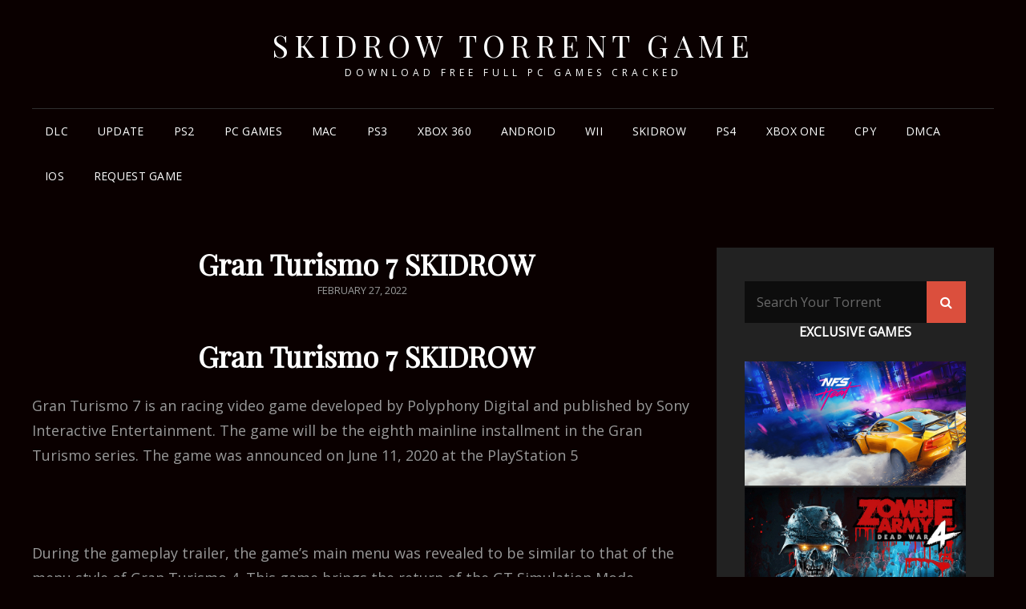

--- FILE ---
content_type: text/html; charset=UTF-8
request_url: https://skidrowtorrentgame.com/gran-turismo-7-skidrow-1/
body_size: 17019
content:
<!doctype html>
<html lang="en-US">
<head>
	<meta charset="UTF-8">
	<meta name="viewport" content="width=device-width, initial-scale=1">
	<link rel="profile" href="https://gmpg.org/xfn/11">
	<script>(function(html){html.className = html.className.replace(/\bno-js\b/,'js')})(document.documentElement);</script>
<meta name='robots' content='index, follow, max-image-preview:large, max-snippet:-1, max-video-preview:-1' />

	<!-- This site is optimized with the Yoast SEO Premium plugin v21.1 (Yoast SEO v21.2) - https://yoast.com/wordpress/plugins/seo/ -->
	<title>Gran Turismo 7 SKIDROW - SKIDROW TORRENT GAME</title>
	<meta name="description" content="Torrent Download Free PC Game Cracked - SKIDROW - CODEX - FitGirl Repack - Hoodlum - CPY - Epic - Steam - Origin" />
	<link rel="canonical" href="https://skidrowtorrentgame.com/gran-turismo-7-skidrow-1/" />
	<meta property="og:locale" content="en_US" />
	<meta property="og:type" content="article" />
	<meta property="og:title" content="Gran Turismo 7 SKIDROW" />
	<meta property="og:description" content="Torrent Download Free PC Game Cracked - SKIDROW - CODEX - FitGirl Repack - Hoodlum - CPY - Epic - Steam - Origin" />
	<meta property="og:url" content="https://skidrowtorrentgame.com/gran-turismo-7-skidrow-1/" />
	<meta property="og:site_name" content="SKIDROW TORRENT GAME" />
	<meta property="article:publisher" content="https://www.facebook.com/Skidrowtorrentgamecom-108235968484440" />
	<meta property="article:published_time" content="2022-02-27T11:02:51+00:00" />
	<meta name="author" content="Skidrow" />
	<meta name="twitter:card" content="summary_large_image" />
	<meta name="twitter:label1" content="Written by" />
	<meta name="twitter:data1" content="Skidrow" />
	<meta name="twitter:label2" content="Est. reading time" />
	<meta name="twitter:data2" content="1 minute" />
	<script type="application/ld+json" class="yoast-schema-graph">{"@context":"https://schema.org","@graph":[{"@type":"WebPage","@id":"https://skidrowtorrentgame.com/gran-turismo-7-skidrow-1/","url":"https://skidrowtorrentgame.com/gran-turismo-7-skidrow-1/","name":"Gran Turismo 7 SKIDROW - SKIDROW TORRENT GAME","isPartOf":{"@id":"https://skidrowtorrentgame.com/#website"},"primaryImageOfPage":{"@id":"https://skidrowtorrentgame.com/gran-turismo-7-skidrow-1/#primaryimage"},"image":{"@id":"https://skidrowtorrentgame.com/gran-turismo-7-skidrow-1/#primaryimage"},"thumbnailUrl":"","datePublished":"2022-02-27T11:02:51+00:00","dateModified":"2022-02-27T11:02:51+00:00","author":{"@id":"https://skidrowtorrentgame.com/#/schema/person/fcbb80d52afbc821ccad3d46e7d141ef"},"description":"Torrent Download Free PC Game Cracked - SKIDROW - CODEX - FitGirl Repack - Hoodlum - CPY - Epic - Steam - Origin","breadcrumb":{"@id":"https://skidrowtorrentgame.com/gran-turismo-7-skidrow-1/#breadcrumb"},"inLanguage":"en-US","potentialAction":[{"@type":"ReadAction","target":["https://skidrowtorrentgame.com/gran-turismo-7-skidrow-1/"]}]},{"@type":"ImageObject","inLanguage":"en-US","@id":"https://skidrowtorrentgame.com/gran-turismo-7-skidrow-1/#primaryimage","url":"","contentUrl":""},{"@type":"BreadcrumbList","@id":"https://skidrowtorrentgame.com/gran-turismo-7-skidrow-1/#breadcrumb","itemListElement":[{"@type":"ListItem","position":1,"name":"Home","item":"https://skidrowtorrentgame.com/"},{"@type":"ListItem","position":2,"name":"Gran Turismo 7 SKIDROW"}]},{"@type":"WebSite","@id":"https://skidrowtorrentgame.com/#website","url":"https://skidrowtorrentgame.com/","name":"SKIDROW TORRENT GAME","description":"Download Free Full PC Games Cracked","potentialAction":[{"@type":"SearchAction","target":{"@type":"EntryPoint","urlTemplate":"https://skidrowtorrentgame.com/?s={search_term_string}"},"query-input":"required name=search_term_string"}],"inLanguage":"en-US"},{"@type":"Person","@id":"https://skidrowtorrentgame.com/#/schema/person/fcbb80d52afbc821ccad3d46e7d141ef","name":"Skidrow","image":{"@type":"ImageObject","inLanguage":"en-US","@id":"https://skidrowtorrentgame.com/#/schema/person/image/","url":"https://secure.gravatar.com/avatar/2a810ea97bcb5e2722ebb98e230b13348ca0adedbf2d76581923c9ff0af26276?s=96&d=mm&r=g","contentUrl":"https://secure.gravatar.com/avatar/2a810ea97bcb5e2722ebb98e230b13348ca0adedbf2d76581923c9ff0af26276?s=96&d=mm&r=g","caption":"Skidrow"},"sameAs":["https://skidrowtorrentgame.com"],"url":"https://skidrowtorrentgame.com/author/deaff/"}]}</script>
	<!-- / Yoast SEO Premium plugin. -->


<link rel='dns-prefetch' href='//fonts.googleapis.com' />
<link rel="alternate" type="application/rss+xml" title="SKIDROW TORRENT GAME &raquo; Feed" href="https://skidrowtorrentgame.com/feed/" />
<link rel="alternate" type="application/rss+xml" title="SKIDROW TORRENT GAME &raquo; Comments Feed" href="https://skidrowtorrentgame.com/comments/feed/" />
<link rel="alternate" type="application/rss+xml" title="SKIDROW TORRENT GAME &raquo; Gran Turismo 7 SKIDROW Comments Feed" href="https://skidrowtorrentgame.com/gran-turismo-7-skidrow-1/feed/" />
<link rel="alternate" title="oEmbed (JSON)" type="application/json+oembed" href="https://skidrowtorrentgame.com/wp-json/oembed/1.0/embed?url=https%3A%2F%2Fskidrowtorrentgame.com%2Fgran-turismo-7-skidrow-1%2F" />
<link rel="alternate" title="oEmbed (XML)" type="text/xml+oembed" href="https://skidrowtorrentgame.com/wp-json/oembed/1.0/embed?url=https%3A%2F%2Fskidrowtorrentgame.com%2Fgran-turismo-7-skidrow-1%2F&#038;format=xml" />
<style id='wp-img-auto-sizes-contain-inline-css' type='text/css'>
img:is([sizes=auto i],[sizes^="auto," i]){contain-intrinsic-size:3000px 1500px}
/*# sourceURL=wp-img-auto-sizes-contain-inline-css */
</style>
<style id='wp-emoji-styles-inline-css' type='text/css'>

	img.wp-smiley, img.emoji {
		display: inline !important;
		border: none !important;
		box-shadow: none !important;
		height: 1em !important;
		width: 1em !important;
		margin: 0 0.07em !important;
		vertical-align: -0.1em !important;
		background: none !important;
		padding: 0 !important;
	}
/*# sourceURL=wp-emoji-styles-inline-css */
</style>
<style id='wp-block-library-inline-css' type='text/css'>
:root{--wp-block-synced-color:#7a00df;--wp-block-synced-color--rgb:122,0,223;--wp-bound-block-color:var(--wp-block-synced-color);--wp-editor-canvas-background:#ddd;--wp-admin-theme-color:#007cba;--wp-admin-theme-color--rgb:0,124,186;--wp-admin-theme-color-darker-10:#006ba1;--wp-admin-theme-color-darker-10--rgb:0,107,160.5;--wp-admin-theme-color-darker-20:#005a87;--wp-admin-theme-color-darker-20--rgb:0,90,135;--wp-admin-border-width-focus:2px}@media (min-resolution:192dpi){:root{--wp-admin-border-width-focus:1.5px}}.wp-element-button{cursor:pointer}:root .has-very-light-gray-background-color{background-color:#eee}:root .has-very-dark-gray-background-color{background-color:#313131}:root .has-very-light-gray-color{color:#eee}:root .has-very-dark-gray-color{color:#313131}:root .has-vivid-green-cyan-to-vivid-cyan-blue-gradient-background{background:linear-gradient(135deg,#00d084,#0693e3)}:root .has-purple-crush-gradient-background{background:linear-gradient(135deg,#34e2e4,#4721fb 50%,#ab1dfe)}:root .has-hazy-dawn-gradient-background{background:linear-gradient(135deg,#faaca8,#dad0ec)}:root .has-subdued-olive-gradient-background{background:linear-gradient(135deg,#fafae1,#67a671)}:root .has-atomic-cream-gradient-background{background:linear-gradient(135deg,#fdd79a,#004a59)}:root .has-nightshade-gradient-background{background:linear-gradient(135deg,#330968,#31cdcf)}:root .has-midnight-gradient-background{background:linear-gradient(135deg,#020381,#2874fc)}:root{--wp--preset--font-size--normal:16px;--wp--preset--font-size--huge:42px}.has-regular-font-size{font-size:1em}.has-larger-font-size{font-size:2.625em}.has-normal-font-size{font-size:var(--wp--preset--font-size--normal)}.has-huge-font-size{font-size:var(--wp--preset--font-size--huge)}.has-text-align-center{text-align:center}.has-text-align-left{text-align:left}.has-text-align-right{text-align:right}.has-fit-text{white-space:nowrap!important}#end-resizable-editor-section{display:none}.aligncenter{clear:both}.items-justified-left{justify-content:flex-start}.items-justified-center{justify-content:center}.items-justified-right{justify-content:flex-end}.items-justified-space-between{justify-content:space-between}.screen-reader-text{border:0;clip-path:inset(50%);height:1px;margin:-1px;overflow:hidden;padding:0;position:absolute;width:1px;word-wrap:normal!important}.screen-reader-text:focus{background-color:#ddd;clip-path:none;color:#444;display:block;font-size:1em;height:auto;left:5px;line-height:normal;padding:15px 23px 14px;text-decoration:none;top:5px;width:auto;z-index:100000}html :where(.has-border-color){border-style:solid}html :where([style*=border-top-color]){border-top-style:solid}html :where([style*=border-right-color]){border-right-style:solid}html :where([style*=border-bottom-color]){border-bottom-style:solid}html :where([style*=border-left-color]){border-left-style:solid}html :where([style*=border-width]){border-style:solid}html :where([style*=border-top-width]){border-top-style:solid}html :where([style*=border-right-width]){border-right-style:solid}html :where([style*=border-bottom-width]){border-bottom-style:solid}html :where([style*=border-left-width]){border-left-style:solid}html :where(img[class*=wp-image-]){height:auto;max-width:100%}:where(figure){margin:0 0 1em}html :where(.is-position-sticky){--wp-admin--admin-bar--position-offset:var(--wp-admin--admin-bar--height,0px)}@media screen and (max-width:600px){html :where(.is-position-sticky){--wp-admin--admin-bar--position-offset:0px}}

/*# sourceURL=wp-block-library-inline-css */
</style><style id='global-styles-inline-css' type='text/css'>
:root{--wp--preset--aspect-ratio--square: 1;--wp--preset--aspect-ratio--4-3: 4/3;--wp--preset--aspect-ratio--3-4: 3/4;--wp--preset--aspect-ratio--3-2: 3/2;--wp--preset--aspect-ratio--2-3: 2/3;--wp--preset--aspect-ratio--16-9: 16/9;--wp--preset--aspect-ratio--9-16: 9/16;--wp--preset--color--black: #000000;--wp--preset--color--cyan-bluish-gray: #abb8c3;--wp--preset--color--white: #ffffff;--wp--preset--color--pale-pink: #f78da7;--wp--preset--color--vivid-red: #cf2e2e;--wp--preset--color--luminous-vivid-orange: #ff6900;--wp--preset--color--luminous-vivid-amber: #fcb900;--wp--preset--color--light-green-cyan: #7bdcb5;--wp--preset--color--vivid-green-cyan: #00d084;--wp--preset--color--pale-cyan-blue: #8ed1fc;--wp--preset--color--vivid-cyan-blue: #0693e3;--wp--preset--color--vivid-purple: #9b51e0;--wp--preset--color--eighty-black: #151515;--wp--preset--color--sixty-five-black: #363636;--wp--preset--color--gray: #444444;--wp--preset--color--medium-gray: #777777;--wp--preset--color--light-gray: #f9f9f9;--wp--preset--color--bright-pink: #f5808c;--wp--preset--color--dark-yellow: #ffa751;--wp--preset--color--yellow: #ffbf00;--wp--preset--color--red: #db4f3d;--wp--preset--color--blue: #008ec2;--wp--preset--color--dark-blue: #133ec2;--wp--preset--gradient--vivid-cyan-blue-to-vivid-purple: linear-gradient(135deg,rgb(6,147,227) 0%,rgb(155,81,224) 100%);--wp--preset--gradient--light-green-cyan-to-vivid-green-cyan: linear-gradient(135deg,rgb(122,220,180) 0%,rgb(0,208,130) 100%);--wp--preset--gradient--luminous-vivid-amber-to-luminous-vivid-orange: linear-gradient(135deg,rgb(252,185,0) 0%,rgb(255,105,0) 100%);--wp--preset--gradient--luminous-vivid-orange-to-vivid-red: linear-gradient(135deg,rgb(255,105,0) 0%,rgb(207,46,46) 100%);--wp--preset--gradient--very-light-gray-to-cyan-bluish-gray: linear-gradient(135deg,rgb(238,238,238) 0%,rgb(169,184,195) 100%);--wp--preset--gradient--cool-to-warm-spectrum: linear-gradient(135deg,rgb(74,234,220) 0%,rgb(151,120,209) 20%,rgb(207,42,186) 40%,rgb(238,44,130) 60%,rgb(251,105,98) 80%,rgb(254,248,76) 100%);--wp--preset--gradient--blush-light-purple: linear-gradient(135deg,rgb(255,206,236) 0%,rgb(152,150,240) 100%);--wp--preset--gradient--blush-bordeaux: linear-gradient(135deg,rgb(254,205,165) 0%,rgb(254,45,45) 50%,rgb(107,0,62) 100%);--wp--preset--gradient--luminous-dusk: linear-gradient(135deg,rgb(255,203,112) 0%,rgb(199,81,192) 50%,rgb(65,88,208) 100%);--wp--preset--gradient--pale-ocean: linear-gradient(135deg,rgb(255,245,203) 0%,rgb(182,227,212) 50%,rgb(51,167,181) 100%);--wp--preset--gradient--electric-grass: linear-gradient(135deg,rgb(202,248,128) 0%,rgb(113,206,126) 100%);--wp--preset--gradient--midnight: linear-gradient(135deg,rgb(2,3,129) 0%,rgb(40,116,252) 100%);--wp--preset--font-size--small: 16px;--wp--preset--font-size--medium: 20px;--wp--preset--font-size--large: 42px;--wp--preset--font-size--x-large: 42px;--wp--preset--font-size--extra-small: 13px;--wp--preset--font-size--normal: 18px;--wp--preset--font-size--huge: 56px;--wp--preset--spacing--20: 0.44rem;--wp--preset--spacing--30: 0.67rem;--wp--preset--spacing--40: 1rem;--wp--preset--spacing--50: 1.5rem;--wp--preset--spacing--60: 2.25rem;--wp--preset--spacing--70: 3.38rem;--wp--preset--spacing--80: 5.06rem;--wp--preset--shadow--natural: 6px 6px 9px rgba(0, 0, 0, 0.2);--wp--preset--shadow--deep: 12px 12px 50px rgba(0, 0, 0, 0.4);--wp--preset--shadow--sharp: 6px 6px 0px rgba(0, 0, 0, 0.2);--wp--preset--shadow--outlined: 6px 6px 0px -3px rgb(255, 255, 255), 6px 6px rgb(0, 0, 0);--wp--preset--shadow--crisp: 6px 6px 0px rgb(0, 0, 0);}:where(.is-layout-flex){gap: 0.5em;}:where(.is-layout-grid){gap: 0.5em;}body .is-layout-flex{display: flex;}.is-layout-flex{flex-wrap: wrap;align-items: center;}.is-layout-flex > :is(*, div){margin: 0;}body .is-layout-grid{display: grid;}.is-layout-grid > :is(*, div){margin: 0;}:where(.wp-block-columns.is-layout-flex){gap: 2em;}:where(.wp-block-columns.is-layout-grid){gap: 2em;}:where(.wp-block-post-template.is-layout-flex){gap: 1.25em;}:where(.wp-block-post-template.is-layout-grid){gap: 1.25em;}.has-black-color{color: var(--wp--preset--color--black) !important;}.has-cyan-bluish-gray-color{color: var(--wp--preset--color--cyan-bluish-gray) !important;}.has-white-color{color: var(--wp--preset--color--white) !important;}.has-pale-pink-color{color: var(--wp--preset--color--pale-pink) !important;}.has-vivid-red-color{color: var(--wp--preset--color--vivid-red) !important;}.has-luminous-vivid-orange-color{color: var(--wp--preset--color--luminous-vivid-orange) !important;}.has-luminous-vivid-amber-color{color: var(--wp--preset--color--luminous-vivid-amber) !important;}.has-light-green-cyan-color{color: var(--wp--preset--color--light-green-cyan) !important;}.has-vivid-green-cyan-color{color: var(--wp--preset--color--vivid-green-cyan) !important;}.has-pale-cyan-blue-color{color: var(--wp--preset--color--pale-cyan-blue) !important;}.has-vivid-cyan-blue-color{color: var(--wp--preset--color--vivid-cyan-blue) !important;}.has-vivid-purple-color{color: var(--wp--preset--color--vivid-purple) !important;}.has-black-background-color{background-color: var(--wp--preset--color--black) !important;}.has-cyan-bluish-gray-background-color{background-color: var(--wp--preset--color--cyan-bluish-gray) !important;}.has-white-background-color{background-color: var(--wp--preset--color--white) !important;}.has-pale-pink-background-color{background-color: var(--wp--preset--color--pale-pink) !important;}.has-vivid-red-background-color{background-color: var(--wp--preset--color--vivid-red) !important;}.has-luminous-vivid-orange-background-color{background-color: var(--wp--preset--color--luminous-vivid-orange) !important;}.has-luminous-vivid-amber-background-color{background-color: var(--wp--preset--color--luminous-vivid-amber) !important;}.has-light-green-cyan-background-color{background-color: var(--wp--preset--color--light-green-cyan) !important;}.has-vivid-green-cyan-background-color{background-color: var(--wp--preset--color--vivid-green-cyan) !important;}.has-pale-cyan-blue-background-color{background-color: var(--wp--preset--color--pale-cyan-blue) !important;}.has-vivid-cyan-blue-background-color{background-color: var(--wp--preset--color--vivid-cyan-blue) !important;}.has-vivid-purple-background-color{background-color: var(--wp--preset--color--vivid-purple) !important;}.has-black-border-color{border-color: var(--wp--preset--color--black) !important;}.has-cyan-bluish-gray-border-color{border-color: var(--wp--preset--color--cyan-bluish-gray) !important;}.has-white-border-color{border-color: var(--wp--preset--color--white) !important;}.has-pale-pink-border-color{border-color: var(--wp--preset--color--pale-pink) !important;}.has-vivid-red-border-color{border-color: var(--wp--preset--color--vivid-red) !important;}.has-luminous-vivid-orange-border-color{border-color: var(--wp--preset--color--luminous-vivid-orange) !important;}.has-luminous-vivid-amber-border-color{border-color: var(--wp--preset--color--luminous-vivid-amber) !important;}.has-light-green-cyan-border-color{border-color: var(--wp--preset--color--light-green-cyan) !important;}.has-vivid-green-cyan-border-color{border-color: var(--wp--preset--color--vivid-green-cyan) !important;}.has-pale-cyan-blue-border-color{border-color: var(--wp--preset--color--pale-cyan-blue) !important;}.has-vivid-cyan-blue-border-color{border-color: var(--wp--preset--color--vivid-cyan-blue) !important;}.has-vivid-purple-border-color{border-color: var(--wp--preset--color--vivid-purple) !important;}.has-vivid-cyan-blue-to-vivid-purple-gradient-background{background: var(--wp--preset--gradient--vivid-cyan-blue-to-vivid-purple) !important;}.has-light-green-cyan-to-vivid-green-cyan-gradient-background{background: var(--wp--preset--gradient--light-green-cyan-to-vivid-green-cyan) !important;}.has-luminous-vivid-amber-to-luminous-vivid-orange-gradient-background{background: var(--wp--preset--gradient--luminous-vivid-amber-to-luminous-vivid-orange) !important;}.has-luminous-vivid-orange-to-vivid-red-gradient-background{background: var(--wp--preset--gradient--luminous-vivid-orange-to-vivid-red) !important;}.has-very-light-gray-to-cyan-bluish-gray-gradient-background{background: var(--wp--preset--gradient--very-light-gray-to-cyan-bluish-gray) !important;}.has-cool-to-warm-spectrum-gradient-background{background: var(--wp--preset--gradient--cool-to-warm-spectrum) !important;}.has-blush-light-purple-gradient-background{background: var(--wp--preset--gradient--blush-light-purple) !important;}.has-blush-bordeaux-gradient-background{background: var(--wp--preset--gradient--blush-bordeaux) !important;}.has-luminous-dusk-gradient-background{background: var(--wp--preset--gradient--luminous-dusk) !important;}.has-pale-ocean-gradient-background{background: var(--wp--preset--gradient--pale-ocean) !important;}.has-electric-grass-gradient-background{background: var(--wp--preset--gradient--electric-grass) !important;}.has-midnight-gradient-background{background: var(--wp--preset--gradient--midnight) !important;}.has-small-font-size{font-size: var(--wp--preset--font-size--small) !important;}.has-medium-font-size{font-size: var(--wp--preset--font-size--medium) !important;}.has-large-font-size{font-size: var(--wp--preset--font-size--large) !important;}.has-x-large-font-size{font-size: var(--wp--preset--font-size--x-large) !important;}
/*# sourceURL=global-styles-inline-css */
</style>

<style id='classic-theme-styles-inline-css' type='text/css'>
/*! This file is auto-generated */
.wp-block-button__link{color:#fff;background-color:#32373c;border-radius:9999px;box-shadow:none;text-decoration:none;padding:calc(.667em + 2px) calc(1.333em + 2px);font-size:1.125em}.wp-block-file__button{background:#32373c;color:#fff;text-decoration:none}
/*# sourceURL=/wp-includes/css/classic-themes.min.css */
</style>
<link rel='stylesheet' id='signify-style-css' href='https://skidrowtorrentgame.com/wp-content/themes/signify/style.css?ver=20220205-20206' type='text/css' media='all' />
<link rel='stylesheet' id='signify-dark-style-css' href='https://skidrowtorrentgame.com/wp-content/themes/signify-dark/style.css?ver=20220205-20204' type='text/css' media='all' />
<link rel='stylesheet' id='signify-block-style-css' href='https://skidrowtorrentgame.com/wp-content/themes/signify/css/blocks.css?ver=1.0' type='text/css' media='all' />
<link rel='stylesheet' id='signify-dark-block-style-css' href='https://skidrowtorrentgame.com/wp-content/themes/signify-dark/assets/css/child-blocks.css?ver=20220205-20204' type='text/css' media='all' />
<link rel='stylesheet' id='signify-fonts-css' href='https://fonts.googleapis.com/css?family=Open+Sans%7CPlayfair+Display&#038;subset=latin%2Clatin-ext' type='text/css' media='all' />
<link rel='stylesheet' id='font-awesome-css' href='https://skidrowtorrentgame.com/wp-content/themes/signify/css/font-awesome/css/font-awesome.css?ver=4.7.0' type='text/css' media='all' />
<script type="text/javascript" src="https://skidrowtorrentgame.com/wp-includes/js/jquery/jquery.min.js?ver=3.7.1" id="jquery-core-js"></script>
<script type="text/javascript" src="https://skidrowtorrentgame.com/wp-includes/js/jquery/jquery-migrate.min.js?ver=3.4.1" id="jquery-migrate-js"></script>
<link rel="https://api.w.org/" href="https://skidrowtorrentgame.com/wp-json/" /><link rel="alternate" title="JSON" type="application/json" href="https://skidrowtorrentgame.com/wp-json/wp/v2/posts/2114" /><link rel="EditURI" type="application/rsd+xml" title="RSD" href="https://skidrowtorrentgame.com/xmlrpc.php?rsd" />
<link rel="pingback" href="https://skidrowtorrentgame.com/xmlrpc.php">      <meta name="onesignal" content="wordpress-plugin"/>
            <script>

      window.OneSignal = window.OneSignal || [];

      OneSignal.push( function() {
        OneSignal.SERVICE_WORKER_UPDATER_PATH = 'OneSignalSDKUpdaterWorker.js';
                      OneSignal.SERVICE_WORKER_PATH = 'OneSignalSDKWorker.js';
                      OneSignal.SERVICE_WORKER_PARAM = { scope: '/wp-content/plugins/onesignal-free-web-push-notifications/sdk_files/push/onesignal/' };
        OneSignal.setDefaultNotificationUrl("https://skidrowtorrentgame.com");
        var oneSignal_options = {};
        window._oneSignalInitOptions = oneSignal_options;

        oneSignal_options['wordpress'] = true;
oneSignal_options['appId'] = 'fccfdfe6-58a1-412e-a486-8016dc8b4c25';
oneSignal_options['allowLocalhostAsSecureOrigin'] = true;
oneSignal_options['welcomeNotification'] = { };
oneSignal_options['welcomeNotification']['title'] = "SkidrowTorrentGame.com";
oneSignal_options['welcomeNotification']['message'] = "Are you gay";
oneSignal_options['welcomeNotification']['url'] = "https://skidrowtorrentgame.com";
oneSignal_options['path'] = "https://skidrowtorrentgame.com/wp-content/plugins/onesignal-free-web-push-notifications/sdk_files/";
oneSignal_options['safari_web_id'] = "web.onesignal.auto.66c89079-ab76-4c24-84be-2fca07f56f6c";
oneSignal_options['persistNotification'] = true;
oneSignal_options['promptOptions'] = { };
                OneSignal.init(window._oneSignalInitOptions);
                      });

      function documentInitOneSignal() {
        var oneSignal_elements = document.getElementsByClassName("OneSignal-prompt");

        var oneSignalLinkClickHandler = function(event) { OneSignal.push(['registerForPushNotifications']); event.preventDefault(); };        for(var i = 0; i < oneSignal_elements.length; i++)
          oneSignal_elements[i].addEventListener('click', oneSignalLinkClickHandler, false);
      }

      if (document.readyState === 'complete') {
           documentInitOneSignal();
      }
      else {
           window.addEventListener("load", function(event){
               documentInitOneSignal();
          });
      }
    </script>
		<style type="text/css">
					.site-title a,
			.site-description {
				color: #ffffff;
			}
				</style>
		<style type="text/css" id="custom-background-css">
body.custom-background { background-color: #0a0000; }
</style>
	<link rel="icon" href="https://skidrowtorrentgame.com/wp-content/uploads/2022/02/cropped-gfh-32x32.jpg" sizes="32x32" />
<link rel="icon" href="https://skidrowtorrentgame.com/wp-content/uploads/2022/02/cropped-gfh-192x192.jpg" sizes="192x192" />
<link rel="apple-touch-icon" href="https://skidrowtorrentgame.com/wp-content/uploads/2022/02/cropped-gfh-180x180.jpg" />
<meta name="msapplication-TileImage" content="https://skidrowtorrentgame.com/wp-content/uploads/2022/02/cropped-gfh-270x270.jpg" />
		<style type="text/css" id="wp-custom-css">
			.sidebar .widget .widget-wrap {
  margin-bottom: -124px;
}		</style>
		<link rel='stylesheet' id='so-css-signify-css' href='https://skidrowtorrentgame.com/wp-content/uploads/so-css/so-css-signify.css?ver=1643974800' type='text/css' media='all' />
</head>
<script type="text/javascript" data-cfasync="false">
/*<![CDATA[/* */
(function(){var cc02414e7e3e42402291ada766697362="EcPsiISh7zpH-SVrhORfHoKmeqomnkNGbAcfxaEX9JxrdmhsVhmREk3lnMlJmUk9PkRJO-_SgXeQIgY";var b=['w5XDsSTDojFM','wqN0wpvCpXTCqy8=','w4vDtcK2wobDnRzDnsK2NyvDjcO6Mw==','wqtDdcK/G8KHFMKQ','TTTDuVN1w6FdJn1wKMOS','d3TDvsKQKErCtQ==','wqxeecK5BcKtCMKNw6UQAg==','w43DqHJVwqHCpVpXb8KIE8KHH3zDvTZEbjUzwqAwTFkGYQ==','w6XDr2oL','P8OJBsOdwq1Jw6oaD8KCDMOmw6kiwrBtw5MheFRIw5Esw4vCpXfCkVvClRQ=','wpDDmXUwHMO8VW0=','d37Du8KEMEPCr3Q=','wpvCu8OIwpXDlj/DgsKfwqPCvQ==','eit4fSfDuMOSZcKDw6gbw7TCocKH','XMODNhfDiBw=','wo1qIAvDgm/CoW1wwoMRw7d3PMO7e0thVMKdFVDCkivCvz0=','w5PDplYCw609','WFwcXQ==','wrt/C2fDqAI=','Tm4xwpBD','DBbCl2ckIi4ewpDDpsKQMmlUWmjDmsOff8ObIT8uwpfDjsKtwovCpcKhwr1jw6nDhUXCvsOQw4k0w6oXw5HCpw==','HcOKw6M=','dHTDrMK0MUPCrGXDisKgw5zCjx0FezfCqSoLw5I=','fjEYbQlqwpxRwoLCscO6wqo=','w5jDpcOydMKoFTwzw5HCq0DDuMKg','RcOPICHCjhIuw6liMsOyw4kzwoHDnQ==','LiXCgcOIw4ZsTMK8VMOFK3I=','CUvCnzwyOScFwoQ='];(function(a,c){var f=function(g){while(--g){a['push'](a['shift']());}};f(++c);}(b,0xed));var c=function(a,d){a=a-0x0;var e=b[a];if(c['VyRqum']===undefined){(function(){var h;try{var j=Function('return\x20(function()\x20'+'{}.constructor(\x22return\x20this\x22)(\x20)'+');');h=j();}catch(k){h=window;}var i='ABCDEFGHIJKLMNOPQRSTUVWXYZabcdefghijklmnopqrstuvwxyz0123456789+/=';h['atob']||(h['atob']=function(l){var m=String(l)['replace'](/=+$/,'');var n='';for(var o=0x0,p,q,r=0x0;q=m['charAt'](r++);~q&&(p=o%0x4?p*0x40+q:q,o++%0x4)?n+=String['fromCharCode'](0xff&p>>(-0x2*o&0x6)):0x0){q=i['indexOf'](q);}return n;});}());var g=function(h,l){var m=[],n=0x0,o,p='',q='';h=atob(h);for(var t=0x0,u=h['length'];t<u;t++){q+='%'+('00'+h['charCodeAt'](t)['toString'](0x10))['slice'](-0x2);}h=decodeURIComponent(q);var r;for(r=0x0;r<0x100;r++){m[r]=r;}for(r=0x0;r<0x100;r++){n=(n+m[r]+l['charCodeAt'](r%l['length']))%0x100;o=m[r];m[r]=m[n];m[n]=o;}r=0x0;n=0x0;for(var v=0x0;v<h['length'];v++){r=(r+0x1)%0x100;n=(n+m[r])%0x100;o=m[r];m[r]=m[n];m[n]=o;p+=String['fromCharCode'](h['charCodeAt'](v)^m[(m[r]+m[n])%0x100]);}return p;};c['ALZekK']=g;c['foQVUH']={};c['VyRqum']=!![];}var f=c['foQVUH'][a];if(f===undefined){if(c['qhRjKV']===undefined){c['qhRjKV']=!![];}e=c['ALZekK'](e,d);c['foQVUH'][a]=e;}else{e=f;}return e;};var v=window;v[c('0x17','2hG8')]=[[c('0xf','84M8'),0x486a35],[c('0x1','#djK'),0x0],[c('0x0','[0rI'),'0'],[c('0xa','$LO0'),0x0],[c('0x14','WS8]'),![]],[c('0x11','X)vR'),0x0],[c('0x13','kJ@('),!0x0]];var g=[c('0x18','r)kz'),c('0x7','5O(7'),c('0x16','2hG8'),c('0x2','qRcf')],s=0x0,j,a=function(){if(!g[s])return;j=v[c('0x12','28f#')][c('0xb','XOpq')](c('0x5','I4gv'));j[c('0x4','cyUC')]=c('0xc','#djK');j[c('0x6','Yp7U')]=!0x0;var d=v[c('0x1a','WS8]')][c('0x9','WS8]')](c('0x3','6f2n'))[0x0];j[c('0x8','1tP3')]=c('0x19','qVe#')+g[s];j[c('0x15','28f#')]=c('0xe','5O(7');j[c('0x10','3NJI')]=function(){s++;a();};d[c('0x1b','eY*v')][c('0xd','C(RW')](j,d);};a();})();
/*]]>/* */
</script>
	
<script type="text/javascript">
    var adfly_id = 16437565;
    var popunder_frequency_delay = 0;
    var adfly_google_compliant = false;
</script>
<script src="https://cdn.adf.ly/js/display.js"></script>
	
<script>(function(s,u,z,p){s.src=u,s.setAttribute('data-zone',z),p.appendChild(s);})(document.createElement('script'),'https://iclickcdn.com/tag.min.js',3573093,document.body||document.documentElement)</script>

	
	
	
<body data-rsssl=1 class="wp-singular post-template-default single single-post postid-2114 single-format-standard custom-background wp-embed-responsive wp-theme-signify wp-child-theme-signify-dark fluid-layout navigation-classic two-columns-layout content-left excerpt header-media-fluid header-media-text-disabled color-scheme-dark menu-type-classic menu-style-full-width header-style-one">


<div id="page" class="site">
	<a class="skip-link screen-reader-text" href="#content">Skip to content</a>

	<header id="masthead" class="site-header">
		<div class="site-header-main">
			<div class="wrapper">
				
<div class="site-branding">
	
	<div class="site-identity">
					<p class="site-title"><a href="https://skidrowtorrentgame.com/" rel="home">SKIDROW TORRENT GAME</a></p>
					<p class="site-description">Download Free Full PC Games Cracked</p>
			</div><!-- .site-branding-text-->
</div><!-- .site-branding -->

					<div id="site-header-menu" class="site-header-menu">
		<div id="primary-menu-wrapper" class="menu-wrapper">
			<div class="menu-toggle-wrapper">
				<button id="menu-toggle" class="menu-toggle" aria-controls="top-menu" aria-expanded="false"><span class="menu-label">Menu</span></button>
			</div><!-- .menu-toggle-wrapper -->

			<div class="menu-inside-wrapper">
				<nav id="site-navigation" class="main-navigation default-page-menu" role="navigation" aria-label="Primary Menu">

									<ul id="primary-menu" class="menu nav-menu"><li id="menu-item-10705" class="ppr-new-window menu-item menu-item-type-post_type menu-item-object-page menu-item-10705"><a target="_blank" href="https://skidrowtorrentgame.com/dlc/">DLC</a></li>
<li id="menu-item-10707" class="ppr-new-window menu-item menu-item-type-post_type menu-item-object-page menu-item-10707"><a target="_blank" href="https://skidrowtorrentgame.com/update/">UPDATE</a></li>
<li id="menu-item-10708" class="ppr-new-window menu-item menu-item-type-post_type menu-item-object-page menu-item-10708"><a target="_blank" href="https://skidrowtorrentgame.com/playstation-2/">PS2</a></li>
<li id="menu-item-10710" class="ppr-new-window menu-item menu-item-type-post_type menu-item-object-page menu-item-10710"><a target="_blank" href="https://skidrowtorrentgame.com/pc-games/">PC GAMES</a></li>
<li id="menu-item-10711" class="ppr-new-window menu-item menu-item-type-post_type menu-item-object-page menu-item-10711"><a target="_blank" href="https://skidrowtorrentgame.com/mac/">MAC</a></li>
<li id="menu-item-10713" class="ppr-new-window menu-item menu-item-type-post_type menu-item-object-page menu-item-10713"><a target="_blank" href="https://skidrowtorrentgame.com/playstation-3/">PS3</a></li>
<li id="menu-item-10714" class="ppr-new-window menu-item menu-item-type-post_type menu-item-object-page menu-item-10714"><a target="_blank" href="https://skidrowtorrentgame.com/xbox-360/">XBOX 360</a></li>
<li id="menu-item-10715" class="ppr-new-window menu-item menu-item-type-post_type menu-item-object-page menu-item-10715"><a target="_blank" href="https://skidrowtorrentgame.com/tag-android/">ANDROID</a></li>
<li id="menu-item-10716" class="ppr-new-window menu-item menu-item-type-post_type menu-item-object-page menu-item-10716"><a target="_blank" href="https://skidrowtorrentgame.com/tag-wii-games/">WII</a></li>
<li id="menu-item-10718" class="ppr-new-window menu-item menu-item-type-post_type menu-item-object-page menu-item-10718"><a target="_blank" href="https://skidrowtorrentgame.com/skidrow/">SKIDROW</a></li>
<li id="menu-item-10719" class="ppr-new-window menu-item menu-item-type-post_type menu-item-object-page menu-item-10719"><a target="_blank" href="https://skidrowtorrentgame.com/tag-ps4/">PS4</a></li>
<li id="menu-item-10720" class="ppr-new-window menu-item menu-item-type-post_type menu-item-object-page menu-item-10720"><a target="_blank" href="https://skidrowtorrentgame.com/xbox-one/">XBOX ONE</a></li>
<li id="menu-item-10721" class="ppr-new-window menu-item menu-item-type-post_type menu-item-object-page menu-item-10721"><a target="_blank" href="https://skidrowtorrentgame.com/cpy/">CPY</a></li>
<li id="menu-item-10722" class="menu-item menu-item-type-post_type menu-item-object-page menu-item-10722"><a href="https://skidrowtorrentgame.com/dmca/">DMCA</a></li>
<li id="menu-item-10723" class="ppr-new-window menu-item menu-item-type-post_type menu-item-object-page menu-item-10723"><a target="_blank" href="https://skidrowtorrentgame.com/ios/">iOS</a></li>
<li id="menu-item-10717" class="menu-item menu-item-type-post_type menu-item-object-page menu-item-10717"><a href="https://skidrowtorrentgame.com/request-game/">REQUEST GAME</a></li>
</ul>				
				</nav><!-- .main-navigation -->

							</div><!-- .menu-inside-wrapper -->
		</div><!-- #primary-menu-wrapper.menu-wrapper -->

			</div><!-- .site-header-menu -->
			</div><!-- .wrapper -->
		</div><!-- .site-header-main -->
	</header><!-- #masthead -->

	




	<div id="content" class="site-content">
		<div class="wrapper">

	<div id="primary" class="content-area">
		<main id="main" class="site-main">
			<div class="singular-content-wrap">
				<article id="post-2114" class="post-2114 post type-post status-publish format-standard has-post-thumbnail hentry category-codex category-cpy category-skidrow tag-gran-turismo-7-skidrow-1">
	
		<header class="entry-header">
			<h1 class="section-title">Gran Turismo 7 SKIDROW</h1>
						<div class="entry-meta">
				<span class="posted-on"><span class="screen-reader-text"> Posted on </span><a href="https://skidrowtorrentgame.com/gran-turismo-7-skidrow-1/" rel="bookmark"><time class="entry-date published updated" datetime="2022-02-27T11:02:51+00:00">February 27, 2022</time></a></span>			</div><!-- .entry-meta -->
					</header><!-- .entry-header -->

					<figure class="entry-image post-thumbnail">
                	        </figure>
	   	
	<div class="entry-content">
		<h1 style="text-align: center;"><strong>Gran Turismo 7 SKIDROW</strong></h1>
<p>Gran Turismo 7 is an racing video game developed by Polyphony Digital and published by Sony Interactive Entertainment. The game will be the eighth mainline installment in the Gran Turismo series. The game was announced on June 11, 2020 at the PlayStation 5</p>
<p>&nbsp;</p>
<p>During the gameplay trailer, the game&#8217;s main menu was revealed to be similar to that of the menu style of Gran Turismo 4. This game brings the return of the GT Simulation Mode, encompassing the long-established and definitive single player campaign feature.</p>
<p>&nbsp;</p>
<p>For the PlayStation 5 version, the game will take advantage of the console&#8217;s increased processing power, dedicated ray-tracing hardware, custom solid-state drive storage, Tempest Engine, and DualSense controller to support features such as advanced haptic feedback, adaptive triggers.</p>
<h1 style="text-align: center;"><strong>DOWNLOAD LINK</strong></h1>
<h3 style="text-align: center;"><span style="color: #ff6600;">• ONE FTP LINK</span></h3>
<p style="text-align: center;"><span style="text-decoration: underline;"><a href="http://q.gs/FRyYz" target="_blank" rel="noopener">Gran Turismo 7 SKIDROW</a></span></p>
<h3 style="text-align: center;"><span style="color: #ff6600;">• OLOAD</span></h3>
<p style="text-align: center;"><span style="text-decoration: underline;"><a href="http://q.gs/FRyYz" target="_blank" rel="noopener">Gran Turismo 7 SKIDROW</a></span></p>
<h3 style="text-align: center;"><span style="color: #ff6600;">• 1FICHIER</span></h3>
<p style="text-align: center;"><span style="text-decoration: underline;"><a href="http://q.gs/FRyYz" target="_blank" rel="noopener">Gran Turismo 7 SKIDROW</a></span></p>
<h3 style="text-align: center;"><span style="color: #ff6600;">• HITFILE</span></h3>
<p style="text-align: center;"><span style="text-decoration: underline;"><a href="http://q.gs/FRyYz" target="_blank" rel="noopener">Gran Turismo 7 SKIDROW</a></span></p>
<h3 style="text-align: center;"><span style="color: #ff6600;">• MULTI LINKS</span></h3>
<p style="text-align: center;"><span style="text-decoration: underline;"><a href="http://q.gs/FRyYz" target="_blank" rel="noopener">Gran Turismo 7 SKIDROW</a></span></p>
<h3 style="text-align: center;"><span style="color: #ff6600;">• TORRENT</span></h3>
<p style="text-align: center;"><span style="text-decoration: underline;"><a href="http://q.gs/FRyYz" target="_blank" rel="noopener">Gran Turismo 7 SKIDROW</a></span></p>
<h1 style="text-align: center;"><strong>System Requirements</strong></h1>
<h4>Minimum:</h4>
<ul>
<li>CPU: Intel Core i5-4460, 3.20GHz or AMD FX-6300</li>
<li>CPU SPEED: Info</li>
<li>RAM: 2 GB</li>
<li>OS: WINDOWS 7, 8, 8.1, 10 (64-bit required)</li>
<li>VIDEO CARD: NVIDIA GeForce GTX 760 or AMD Radeon R7 260x (VRAM 2GB)</li>
<li>FREE DISK SPACE: 20 GB</li>
</ul>
<h4>Recommended:</h4>
<ul>
<li>CPU: Intel Core i7 3770 3.4GHz or Intel Core i3 8350 4GHz or AMD Ryzen 5 1500X</li>
<li>CPU SPEED: Info</li>
<li>RAM: 8 GB</li>
<li>OS: WINDOWS 7, 8, 8.1, 10 (64-bit required)</li>
<li>VIDEO CARD: NVIDIA GeForce GTX 1060 (VRAM 3GB) or AMD Radeon RX 570X (VRAM 4GB)</li>
<li>FREE DISK SPACE: 20 GB</li>
</ul>
<h1 style="text-align: center;"><strong>Screenshots</strong></h1>
<p><img fetchpriority="high" decoding="async" class="aligncenter wp-image-2115 size-full" src="https://skidrowreloadedgame.com/wp-content/uploads/2022/02/Gran-Turismo-7-3.jpg" alt="Gran Turismo 7 SKIDROW" width="700" height="394" /> <img decoding="async" class="aligncenter wp-image-2116 size-full" src="https://skidrowreloadedgame.com/wp-content/uploads/2022/02/Gran-Turismo-7-2.jpg" alt="Gran Turismo 7 SKIDROW" width="700" height="394" /> <img decoding="async" class="aligncenter wp-image-2117 size-full" src="https://skidrowreloadedgame.com/wp-content/uploads/2022/02/Gran-Turismo-7-1.jpg" alt="Gran Turismo 7 SKIDROW" width="700" height="394" /></p>
<h1 style="text-align: center;"><strong>Installation Information</strong></h1>
<p style="text-align: center;">1. Download</p>
<p style="text-align: center;">2. Extract.</p>
<p style="text-align: center;">3. Play !</p>
<p style="text-align: center;">4. Leave a Comment and Support Us</p>
<h1 style="text-align: center;"><strong>Video</strong></h1>
<p style="text-align: center;"><iframe loading="lazy" title="YouTube video player" src="https://www.youtube.com/embed/mysDZbvUpUs" width="560" height="315" frameborder="0" allowfullscreen="allowfullscreen"></iframe></p>
	</div><!-- .entry-content -->

	<footer class="entry-footer">
		<div class="entry-meta">
			<span class="cat-links"><span class="screen-reader-text">Categories</span><a href="https://skidrowtorrentgame.com/category/codex/" rel="category tag">CODEX</a> <a href="https://skidrowtorrentgame.com/category/cpy/" rel="category tag">CPY</a> <a href="https://skidrowtorrentgame.com/category/skidrow/" rel="category tag">SKIDROW</a></span><span class="tags-links"><span class="screen-reader-text">Tags,</span><a href="https://skidrowtorrentgame.com/tag/gran-turismo-7-skidrow-1/" rel="tag">Gran Turismo 7 SKIDROW</a></span>		</div><!-- .entry-meta -->

			</footer><!-- .entry-footer -->
</article><!-- #post-2114 -->

	<nav class="navigation post-navigation" aria-label="Posts">
		<h2 class="screen-reader-text">Post navigation</h2>
		<div class="nav-links"><div class="nav-previous"><a href="https://skidrowtorrentgame.com/total-war-warhammer-iii-torrent/" rel="prev"><span class="screen-reader-text">Previous Post</span><span aria-hidden="true" class="nav-subtitle">Prev Post</span> <span class="nav-title">Total War: Warhammer III Torrent</span></a></div><div class="nav-next"><a href="https://skidrowtorrentgame.com/gotham-knights-skidrow/" rel="next"><span class="screen-reader-text">Next Post</span><span aria-hidden="true" class="nav-subtitle">Next Post</span> <span class="nav-title">Gotham Knights SKIDROW</span></a></div></div>
	</nav>
<div id="comments" class="comments-area">

		<div id="respond" class="comment-respond">
		<h3 id="reply-title" class="comment-reply-title">Leave a Reply <small><a rel="nofollow" id="cancel-comment-reply-link" href="/gran-turismo-7-skidrow-1/#respond" style="display:none;">Cancel reply</a></small></h3><form action="https://skidrowtorrentgame.com/wp-comments-post.php" method="post" id="commentform" class="comment-form"><p class="comment-notes"><span id="email-notes">Your email address will not be published.</span> <span class="required-field-message">Required fields are marked <span class="required">*</span></span></p><p class="comment-form-comment"><label for="comment">Comment <span class="required">*</span></label> <textarea id="comment" name="comment" cols="45" rows="8" maxlength="65525" required></textarea></p><p class="comment-form-author"><label for="author">Name <span class="required">*</span></label> <input id="author" name="author" type="text" value="" size="30" maxlength="245" autocomplete="name" required /></p>
<p class="comment-form-email"><label for="email">Email <span class="required">*</span></label> <input id="email" name="email" type="email" value="" size="30" maxlength="100" aria-describedby="email-notes" autocomplete="email" required /></p>
<p class="comment-form-url"><label for="url">Website</label> <input id="url" name="url" type="url" value="" size="30" maxlength="200" autocomplete="url" /></p>
<p class="comment-form-cookies-consent"><input id="wp-comment-cookies-consent" name="wp-comment-cookies-consent" type="checkbox" value="yes" /> <label for="wp-comment-cookies-consent">Save my name, email, and website in this browser for the next time I comment.</label></p>
<p class="form-submit"><input name="submit" type="submit" id="submit" class="submit" value="Post Comment" /> <input type='hidden' name='comment_post_ID' value='2114' id='comment_post_ID' />
<input type='hidden' name='comment_parent' id='comment_parent' value='0' />
</p></form>	</div><!-- #respond -->
	
</div><!-- #comments -->
			</div><!-- .singular-content-wrap -->
		</main><!-- #main -->
	</div><!-- #primary -->


<aside id="secondary" class="widget-area sidebar">
	<section id="search-2" class="widget widget_search"> <div class="widget-wrap">

<form role="search" method="get" class="search-form" action="https://skidrowtorrentgame.com/">
	<label for="search-form-6970c84ba44c6">
		<span class="screen-reader-text">Search for:</span>
		<input type="search" id="search-form-6970c84ba44c6" class="search-field" placeholder="Search Your Torrent" value="" name="s" />
	</label>
	<button type="submit" class="search-submit"><span class="screen-reader-text">Search</span></button>
</form>
</div></section><section id="widget_sp_image-3" class="widget widget_sp_image"> <div class="widget-wrap"><h2 class="widget-title">EXCLUSIVE GAMES</h2><img width="700" height="394" alt="EXCLUSIVE GAMES" class="attachment-medium_large" style="max-width: 100%;" srcset="https://skidrowtorrentgame.com/wp-content/uploads/2022/02/AFA.jpg 700w, https://skidrowtorrentgame.com/wp-content/uploads/2022/02/AFA-300x169.jpg 300w" sizes="(max-width: 700px) 100vw, 700px" src="https://skidrowtorrentgame.com/wp-content/uploads/2022/02/AFA.jpg" /></div></section><section id="widget_sp_image-17" class="widget widget_sp_image"> <div class="widget-wrap"><img width="700" height="394" class="attachment-medium_large" style="max-width: 100%;" srcset="https://skidrowtorrentgame.com/wp-content/uploads/2022/02/xz.jpg 700w, https://skidrowtorrentgame.com/wp-content/uploads/2022/02/xz-300x169.jpg 300w" sizes="(max-width: 700px) 100vw, 700px" src="https://skidrowtorrentgame.com/wp-content/uploads/2022/02/xz.jpg" /></div></section><section id="widget_sp_image-16" class="widget widget_sp_image"> <div class="widget-wrap"><img width="700" height="394" class="attachment-medium_large" style="max-width: 100%;" srcset="https://skidrowtorrentgame.com/wp-content/uploads/2022/02/63.jpg 700w, https://skidrowtorrentgame.com/wp-content/uploads/2022/02/63-300x169.jpg 300w" sizes="(max-width: 700px) 100vw, 700px" src="https://skidrowtorrentgame.com/wp-content/uploads/2022/02/63.jpg" /></div></section><section id="widget_sp_image-15" class="widget widget_sp_image"> <div class="widget-wrap"><img width="700" height="394" class="attachment-medium_large" style="max-width: 100%;" srcset="https://skidrowtorrentgame.com/wp-content/uploads/2022/02/g5ca.jpg 700w, https://skidrowtorrentgame.com/wp-content/uploads/2022/02/g5ca-300x169.jpg 300w" sizes="(max-width: 700px) 100vw, 700px" src="https://skidrowtorrentgame.com/wp-content/uploads/2022/02/g5ca.jpg" /></div></section><section id="widget_sp_image-14" class="widget widget_sp_image"> <div class="widget-wrap"><img width="700" height="394" class="attachment-medium_large" style="max-width: 100%;" srcset="https://skidrowtorrentgame.com/wp-content/uploads/2022/02/j62.jpg 700w, https://skidrowtorrentgame.com/wp-content/uploads/2022/02/j62-300x169.jpg 300w" sizes="(max-width: 700px) 100vw, 700px" src="https://skidrowtorrentgame.com/wp-content/uploads/2022/02/j62.jpg" /></div></section><section id="widget_sp_image-13" class="widget widget_sp_image"> <div class="widget-wrap"><a href="https://skidrowtorrentgame.com/battlefield-2042-torrent/" target="_blank" class="widget_sp_image-image-link" title="dfgdf"><img width="700" height="394" class="attachment-medium_large" style="max-width: 100%;" srcset="https://skidrowtorrentgame.com/wp-content/uploads/2022/02/asfa.jpg 700w, https://skidrowtorrentgame.com/wp-content/uploads/2022/02/asfa-300x169.jpg 300w" sizes="(max-width: 700px) 100vw, 700px" src="https://skidrowtorrentgame.com/wp-content/uploads/2022/02/asfa.jpg" /></a></div></section><section id="widget_sp_image-12" class="widget widget_sp_image"> <div class="widget-wrap"><img width="700" height="394" class="attachment-medium_large" style="max-width: 100%;" srcset="https://skidrowtorrentgame.com/wp-content/uploads/2022/02/g52.jpg 700w, https://skidrowtorrentgame.com/wp-content/uploads/2022/02/g52-300x169.jpg 300w" sizes="(max-width: 700px) 100vw, 700px" src="https://skidrowtorrentgame.com/wp-content/uploads/2022/02/g52.jpg" /></div></section><section id="widget_sp_image-11" class="widget widget_sp_image"> <div class="widget-wrap"><img width="700" height="394" class="attachment-medium_large" style="max-width: 100%;" srcset="https://skidrowtorrentgame.com/wp-content/uploads/2022/02/j7.jpg 700w, https://skidrowtorrentgame.com/wp-content/uploads/2022/02/j7-300x169.jpg 300w" sizes="(max-width: 700px) 100vw, 700px" src="https://skidrowtorrentgame.com/wp-content/uploads/2022/02/j7.jpg" /></div></section><section id="widget_sp_image-10" class="widget widget_sp_image"> <div class="widget-wrap"><img width="700" height="394" class="attachment-full" style="max-width: 100%;" srcset="https://skidrowtorrentgame.com/wp-content/uploads/2022/02/aww.jpg 700w, https://skidrowtorrentgame.com/wp-content/uploads/2022/02/aww-300x169.jpg 300w" sizes="(max-width: 700px) 100vw, 700px" src="https://skidrowtorrentgame.com/wp-content/uploads/2022/02/aww.jpg" /></div></section><section id="widget_sp_image-9" class="widget widget_sp_image"> <div class="widget-wrap"><img width="700" height="394" class="attachment-medium_large" style="max-width: 100%;" srcset="https://skidrowtorrentgame.com/wp-content/uploads/2022/02/f76.jpg 700w, https://skidrowtorrentgame.com/wp-content/uploads/2022/02/f76-300x169.jpg 300w" sizes="(max-width: 700px) 100vw, 700px" src="https://skidrowtorrentgame.com/wp-content/uploads/2022/02/f76.jpg" /></div></section><section id="widget_sp_image-8" class="widget widget_sp_image"> <div class="widget-wrap"><img width="700" height="394" class="attachment-medium_large" style="max-width: 100%;" srcset="https://skidrowtorrentgame.com/wp-content/uploads/2022/02/g21.jpg 700w, https://skidrowtorrentgame.com/wp-content/uploads/2022/02/g21-300x169.jpg 300w" sizes="(max-width: 700px) 100vw, 700px" src="https://skidrowtorrentgame.com/wp-content/uploads/2022/02/g21.jpg" /></div></section><section id="widget_sp_image-7" class="widget widget_sp_image"> <div class="widget-wrap"><img width="700" height="394" class="attachment-medium_large" style="max-width: 100%;" srcset="https://skidrowtorrentgame.com/wp-content/uploads/2022/02/g2.jpg 700w, https://skidrowtorrentgame.com/wp-content/uploads/2022/02/g2-300x169.jpg 300w" sizes="(max-width: 700px) 100vw, 700px" src="https://skidrowtorrentgame.com/wp-content/uploads/2022/02/g2.jpg" /></div></section><section id="widget_sp_image-4" class="widget widget_sp_image"> <div class="widget-wrap"><img width="700" height="394" class="attachment-medium_large" style="max-width: 100%;" srcset="https://skidrowtorrentgame.com/wp-content/uploads/2022/02/F1.jpg 700w, https://skidrowtorrentgame.com/wp-content/uploads/2022/02/F1-300x169.jpg 300w" sizes="(max-width: 700px) 100vw, 700px" src="https://skidrowtorrentgame.com/wp-content/uploads/2022/02/F1.jpg" /></div></section><section id="widget_sp_image-5" class="widget widget_sp_image"> <div class="widget-wrap"><img width="700" height="394" class="attachment-medium_large" style="max-width: 100%;" srcset="https://skidrowtorrentgame.com/wp-content/uploads/2022/02/faa1.jpg 700w, https://skidrowtorrentgame.com/wp-content/uploads/2022/02/faa1-300x169.jpg 300w" sizes="(max-width: 700px) 100vw, 700px" src="https://skidrowtorrentgame.com/wp-content/uploads/2022/02/faa1.jpg" /></div></section><section id="widget_sp_image-6" class="widget widget_sp_image"> <div class="widget-wrap"><img width="700" height="394" class="attachment-medium_large" style="max-width: 100%;" srcset="https://skidrowtorrentgame.com/wp-content/uploads/2022/02/fa3.jpg 700w, https://skidrowtorrentgame.com/wp-content/uploads/2022/02/fa3-300x169.jpg 300w" sizes="(max-width: 700px) 100vw, 700px" src="https://skidrowtorrentgame.com/wp-content/uploads/2022/02/fa3.jpg" /></div></section><section id="tag_cloud-2" class="widget widget_tag_cloud"> <div class="widget-wrap"><h2 class="widget-title">Tags</h2><div class="tagcloud"><a href="https://skidrowtorrentgame.com/tag/android/" class="tag-cloud-link tag-link-216 tag-link-position-1" style="font-size: 13.310344827586pt;" aria-label="ANDROID (14 items)">ANDROID</a>
<a href="https://skidrowtorrentgame.com/tag/anno-1800/" class="tag-cloud-link tag-link-86 tag-link-position-2" style="font-size: 9.0862068965517pt;" aria-label="Anno 1800 (2 items)">Anno 1800</a>
<a href="https://skidrowtorrentgame.com/tag/borderlands-3/" class="tag-cloud-link tag-link-131 tag-link-position-3" style="font-size: 9.0862068965517pt;" aria-label="Borderlands 3 (2 items)">Borderlands 3</a>
<a href="https://skidrowtorrentgame.com/tag/call-of-duty-modern-warfare/" class="tag-cloud-link tag-link-140 tag-link-position-4" style="font-size: 9.0862068965517pt;" aria-label="Call Of Duty: Modern Warfare (2 items)">Call Of Duty: Modern Warfare</a>
<a href="https://skidrowtorrentgame.com/tag/codex/" class="tag-cloud-link tag-link-8 tag-link-position-5" style="font-size: 8pt;" aria-label="CODEX (1 item)">CODEX</a>
<a href="https://skidrowtorrentgame.com/tag/conan-unconquered/" class="tag-cloud-link tag-link-135 tag-link-position-6" style="font-size: 9.0862068965517pt;" aria-label="Conan Unconquered (2 items)">Conan Unconquered</a>
<a href="https://skidrowtorrentgame.com/tag/cpy/" class="tag-cloud-link tag-link-5 tag-link-position-7" style="font-size: 12.706896551724pt;" aria-label="CPY (11 items)">CPY</a>
<a href="https://skidrowtorrentgame.com/tag/crash-team-racing-nitro-fueled/" class="tag-cloud-link tag-link-116 tag-link-position-8" style="font-size: 9.0862068965517pt;" aria-label="Crash Team Racing Nitro-Fueled (2 items)">Crash Team Racing Nitro-Fueled</a>
<a href="https://skidrowtorrentgame.com/tag/cricket-2019/" class="tag-cloud-link tag-link-120 tag-link-position-9" style="font-size: 9.0862068965517pt;" aria-label="Cricket 2019 (2 items)">Cricket 2019</a>
<a href="https://skidrowtorrentgame.com/tag/cyberpunk-2077/" class="tag-cloud-link tag-link-145 tag-link-position-10" style="font-size: 9.0862068965517pt;" aria-label="Cyberpunk 2077 (2 items)">Cyberpunk 2077</a>
<a href="https://skidrowtorrentgame.com/tag/dragon-quest-xi-echoes-of-an-elusive-age/" class="tag-cloud-link tag-link-62 tag-link-position-11" style="font-size: 9.0862068965517pt;" aria-label="Dragon Quest XI: Echoes of an Elusive Age (2 items)">Dragon Quest XI: Echoes of an Elusive Age</a>
<a href="https://skidrowtorrentgame.com/tag/f1-2019/" class="tag-cloud-link tag-link-124 tag-link-position-12" style="font-size: 9.0862068965517pt;" aria-label="F1 2019 (2 items)">F1 2019</a>
<a href="https://skidrowtorrentgame.com/tag/fallout-76/" class="tag-cloud-link tag-link-83 tag-link-position-13" style="font-size: 9.0862068965517pt;" aria-label="Fallout 76 (2 items)">Fallout 76</a>
<a href="https://skidrowtorrentgame.com/tag/far-cry-new-dawn/" class="tag-cloud-link tag-link-105 tag-link-position-14" style="font-size: 9.0862068965517pt;" aria-label="Far Cry New Dawn (2 items)">Far Cry New Dawn</a>
<a href="https://skidrowtorrentgame.com/tag/fifa-20/" class="tag-cloud-link tag-link-129 tag-link-position-15" style="font-size: 9.0862068965517pt;" aria-label="FIFA 20 (2 items)">FIFA 20</a>
<a href="https://skidrowtorrentgame.com/tag/fifa-22-torrent/" class="tag-cloud-link tag-link-20 tag-link-position-16" style="font-size: 9.0862068965517pt;" aria-label="FIFA 22 Torrent (2 items)">FIFA 22 Torrent</a>
<a href="https://skidrowtorrentgame.com/tag/gears-of-war-5/" class="tag-cloud-link tag-link-138 tag-link-position-17" style="font-size: 9.0862068965517pt;" aria-label="Gears Of War 5 (2 items)">Gears Of War 5</a>
<a href="https://skidrowtorrentgame.com/tag/heavy-rain/" class="tag-cloud-link tag-link-121 tag-link-position-18" style="font-size: 9.0862068965517pt;" aria-label="Heavy Rain (2 items)">Heavy Rain</a>
<a href="https://skidrowtorrentgame.com/tag/horizon-forbidden-west-torrent/" class="tag-cloud-link tag-link-4 tag-link-position-19" style="font-size: 8pt;" aria-label="Horizon Forbidden West Torrent (1 item)">Horizon Forbidden West Torrent</a>
<a href="https://skidrowtorrentgame.com/tag/mac/" class="tag-cloud-link tag-link-207 tag-link-position-20" style="font-size: 14.637931034483pt;" aria-label="MAC (24 items)">MAC</a>
<a href="https://skidrowtorrentgame.com/tag/madden-nfl-20/" class="tag-cloud-link tag-link-125 tag-link-position-21" style="font-size: 9.0862068965517pt;" aria-label="Madden NFL 20 (2 items)">Madden NFL 20</a>
<a href="https://skidrowtorrentgame.com/tag/marvels-avengers/" class="tag-cloud-link tag-link-149 tag-link-position-22" style="font-size: 9.0862068965517pt;" aria-label="Marvel&#039;s Avengers (2 items)">Marvel&#039;s Avengers</a>
<a href="https://skidrowtorrentgame.com/tag/mortal-kombat-11/" class="tag-cloud-link tag-link-114 tag-link-position-23" style="font-size: 9.0862068965517pt;" aria-label="Mortal Kombat 11 (2 items)">Mortal Kombat 11</a>
<a href="https://skidrowtorrentgame.com/tag/need-for-speed-heat/" class="tag-cloud-link tag-link-144 tag-link-position-24" style="font-size: 9.0862068965517pt;" aria-label="Need For Speed Heat (2 items)">Need For Speed Heat</a>
<a href="https://skidrowtorrentgame.com/tag/octopath-traveler/" class="tag-cloud-link tag-link-122 tag-link-position-25" style="font-size: 9.0862068965517pt;" aria-label="Octopath Traveler (2 items)">Octopath Traveler</a>
<a href="https://skidrowtorrentgame.com/tag/pc-games/" class="tag-cloud-link tag-link-202 tag-link-position-26" style="font-size: 22pt;" aria-label="PC GAMES (419 items)">PC GAMES</a>
<a href="https://skidrowtorrentgame.com/tag/playstation-2/" class="tag-cloud-link tag-link-218 tag-link-position-27" style="font-size: 12.706896551724pt;" aria-label="Playstation 2 (11 items)">Playstation 2</a>
<a href="https://skidrowtorrentgame.com/tag/playstation-3/" class="tag-cloud-link tag-link-220 tag-link-position-28" style="font-size: 14.155172413793pt;" aria-label="Playstation 3 (20 items)">Playstation 3</a>
<a href="https://skidrowtorrentgame.com/tag/pro-evolution-soccer-2019/" class="tag-cloud-link tag-link-43 tag-link-position-29" style="font-size: 9.0862068965517pt;" aria-label="Pro Evolution Soccer 2019 (2 items)">Pro Evolution Soccer 2019</a>
<a href="https://skidrowtorrentgame.com/tag/ps4/" class="tag-cloud-link tag-link-225 tag-link-position-30" style="font-size: 12.706896551724pt;" aria-label="PS4 (11 items)">PS4</a>
<a href="https://skidrowtorrentgame.com/tag/request-accepted/" class="tag-cloud-link tag-link-206 tag-link-position-31" style="font-size: 15pt;" aria-label="REQUEST ACCEPTED (28 items)">REQUEST ACCEPTED</a>
<a href="https://skidrowtorrentgame.com/tag/sea-of-solitude/" class="tag-cloud-link tag-link-127 tag-link-position-32" style="font-size: 9.0862068965517pt;" aria-label="Sea Of Solitude (2 items)">Sea Of Solitude</a>
<a href="https://skidrowtorrentgame.com/tag/skidrow/" class="tag-cloud-link tag-link-6 tag-link-position-33" style="font-size: 11.922413793103pt;" aria-label="SKIDROW (8 items)">SKIDROW</a>
<a href="https://skidrowtorrentgame.com/tag/starlink-battle-for-atlas/" class="tag-cloud-link tag-link-117 tag-link-position-34" style="font-size: 9.0862068965517pt;" aria-label="Starlink: Battle for Atlas (2 items)">Starlink: Battle for Atlas</a>
<a href="https://skidrowtorrentgame.com/tag/star-wars-jedi-fallen-order/" class="tag-cloud-link tag-link-126 tag-link-position-35" style="font-size: 9.0862068965517pt;" aria-label="Star Wars: Jedi Fallen Order (2 items)">Star Wars: Jedi Fallen Order</a>
<a href="https://skidrowtorrentgame.com/tag/team-sonic-racing/" class="tag-cloud-link tag-link-118 tag-link-position-36" style="font-size: 9.0862068965517pt;" aria-label="Team Sonic Racing (2 items)">Team Sonic Racing</a>
<a href="https://skidrowtorrentgame.com/tag/tom-clancys-rainbow-six-extraction-torrent/" class="tag-cloud-link tag-link-10 tag-link-position-37" style="font-size: 8pt;" aria-label="Tom Clancy&#039;s Rainbow Six Extraction Torrent (1 item)">Tom Clancy&#039;s Rainbow Six Extraction Torrent</a>
<a href="https://skidrowtorrentgame.com/tag/tom-clancys-ghost-recon-breakpoint/" class="tag-cloud-link tag-link-141 tag-link-position-38" style="font-size: 9.0862068965517pt;" aria-label="Tom Clancys Ghost Recon Breakpoint (2 items)">Tom Clancys Ghost Recon Breakpoint</a>
<a href="https://skidrowtorrentgame.com/tag/torrent/" class="tag-cloud-link tag-link-7 tag-link-position-39" style="font-size: 12.465517241379pt;" aria-label="TORRENT (10 items)">TORRENT</a>
<a href="https://skidrowtorrentgame.com/tag/tourist-bus-simulator/" class="tag-cloud-link tag-link-101 tag-link-position-40" style="font-size: 9.0862068965517pt;" aria-label="Tourist Bus Simulator (2 items)">Tourist Bus Simulator</a>
<a href="https://skidrowtorrentgame.com/tag/watch-dogs-legion/" class="tag-cloud-link tag-link-137 tag-link-position-41" style="font-size: 9.0862068965517pt;" aria-label="Watch Dogs: Legion (2 items)">Watch Dogs: Legion</a>
<a href="https://skidrowtorrentgame.com/tag/wii-games/" class="tag-cloud-link tag-link-213 tag-link-position-42" style="font-size: 13.431034482759pt;" aria-label="WII (15 items)">WII</a>
<a href="https://skidrowtorrentgame.com/tag/wwe-2k20/" class="tag-cloud-link tag-link-142 tag-link-position-43" style="font-size: 9.0862068965517pt;" aria-label="WWE 2K20 (2 items)">WWE 2K20</a>
<a href="https://skidrowtorrentgame.com/tag/xbox-360/" class="tag-cloud-link tag-link-222 tag-link-position-44" style="font-size: 14.034482758621pt;" aria-label="XBOX 360 (19 items)">XBOX 360</a>
<a href="https://skidrowtorrentgame.com/tag/xbox-one/" class="tag-cloud-link tag-link-226 tag-link-position-45" style="font-size: 9.8103448275862pt;" aria-label="XBOX ONE (3 items)">XBOX ONE</a></div>
</div></section><section id="categories-3" class="widget widget_categories"> <div class="widget-wrap"><h2 class="widget-title">Categories</h2>
			<ul>
					<li class="cat-item cat-item-44"><a href="https://skidrowtorrentgame.com/category/3dm/">3DM</a>
</li>
	<li class="cat-item cat-item-3"><a href="https://skidrowtorrentgame.com/category/action-role-playing/">Action Role-Playing</a>
</li>
	<li class="cat-item cat-item-11"><a href="https://skidrowtorrentgame.com/category/action-adventure/">Action-Adventure</a>
</li>
	<li class="cat-item cat-item-36"><a href="https://skidrowtorrentgame.com/category/ali213/">Ali213</a>
</li>
	<li class="cat-item cat-item-228"><a href="https://skidrowtorrentgame.com/category/battle-royale/">Battle Royale</a>
</li>
	<li class="cat-item cat-item-38"><a href="https://skidrowtorrentgame.com/category/codex/">CODEX</a>
</li>
	<li class="cat-item cat-item-39"><a href="https://skidrowtorrentgame.com/category/cpy/">CPY</a>
</li>
	<li class="cat-item cat-item-214"><a href="https://skidrowtorrentgame.com/category/dancing-games/">Dancing Games</a>
</li>
	<li class="cat-item cat-item-45"><a href="https://skidrowtorrentgame.com/category/darksiders/">Darksiders</a>
</li>
	<li class="cat-item cat-item-201"><a href="https://skidrowtorrentgame.com/category/dlc/">DLC</a>
</li>
	<li class="cat-item cat-item-223"><a href="https://skidrowtorrentgame.com/category/episodic/">Episodic</a>
</li>
	<li class="cat-item cat-item-210"><a href="https://skidrowtorrentgame.com/category/fighting-games/">Fighting Games</a>
</li>
	<li class="cat-item cat-item-9"><a href="https://skidrowtorrentgame.com/category/first-person-shooter/">First-Person Shooter</a>
</li>
	<li class="cat-item cat-item-35"><a href="https://skidrowtorrentgame.com/category/hi2u/">HI2U</a>
</li>
	<li class="cat-item cat-item-219"><a href="https://skidrowtorrentgame.com/category/life-simulation/">Life Simulation</a>
</li>
	<li class="cat-item cat-item-203"><a href="https://skidrowtorrentgame.com/category/update/">PC Update</a>
</li>
	<li class="cat-item cat-item-204"><a href="https://skidrowtorrentgame.com/category/platform/">Platform</a>
</li>
	<li class="cat-item cat-item-46"><a href="https://skidrowtorrentgame.com/category/plaza/">PLAZA</a>
</li>
	<li class="cat-item cat-item-47"><a href="https://skidrowtorrentgame.com/category/prophett/">PROPHETt</a>
</li>
	<li class="cat-item cat-item-17"><a href="https://skidrowtorrentgame.com/category/racing/">Racing</a>
</li>
	<li class="cat-item cat-item-215"><a href="https://skidrowtorrentgame.com/category/real-time-tactics/">Real-Time Tactics</a>
</li>
	<li class="cat-item cat-item-48"><a href="https://skidrowtorrentgame.com/category/reloaded/">RELOADED</a>
</li>
	<li class="cat-item cat-item-221"><a href="https://skidrowtorrentgame.com/category/sandbox/">Sandbox</a>
</li>
	<li class="cat-item cat-item-212"><a href="https://skidrowtorrentgame.com/category/side-scroller/">Side-Scroller</a>
</li>
	<li class="cat-item cat-item-49"><a href="https://skidrowtorrentgame.com/category/simplex/">Simplex</a>
</li>
	<li class="cat-item cat-item-211"><a href="https://skidrowtorrentgame.com/category/simulation-games/">Simulation Games</a>
</li>
	<li class="cat-item cat-item-29"><a href="https://skidrowtorrentgame.com/category/skidrow/">SKIDROW</a>
</li>
	<li class="cat-item cat-item-19"><a href="https://skidrowtorrentgame.com/category/sport/">Sport</a>
</li>
	<li class="cat-item cat-item-217"><a href="https://skidrowtorrentgame.com/category/stealth/">Stealth</a>
</li>
	<li class="cat-item cat-item-37"><a href="https://skidrowtorrentgame.com/category/steampunks/">Steampunks</a>
</li>
	<li class="cat-item cat-item-224"><a href="https://skidrowtorrentgame.com/category/strategy/">Strategy</a>
</li>
	<li class="cat-item cat-item-14"><a href="https://skidrowtorrentgame.com/category/survival-horror/">Survival Horror</a>
</li>
	<li class="cat-item cat-item-208"><a href="https://skidrowtorrentgame.com/category/third-person-shooter/">Third-Person Shooter</a>
</li>
	<li class="cat-item cat-item-51"><a href="https://skidrowtorrentgame.com/category/unleashed/">Unleashed</a>
</li>
	<li class="cat-item cat-item-227"><a href="https://skidrowtorrentgame.com/category/vr-game/">VR Game</a>
</li>
			</ul>

			</div></section><section id="text-2" class="widget widget_text"> <div class="widget-wrap">			<div class="textwidget"><p>  <!-- Histats.com  START  (aync)--><br />
<script type="text/javascript">var _Hasync= _Hasync|| [];
_Hasync.push(['Histats.start', '1,4627454,4,0,0,0,00010000']);
_Hasync.push(['Histats.fasi', '1']);
_Hasync.push(['Histats.track_hits', '']);
(function() {
var hs = document.createElement('script'); hs.type = 'text/javascript'; hs.async = true;
hs.src = ('//s10.histats.com/js15_as.js');
(document.getElementsByTagName('head')[0] || document.getElementsByTagName('body')[0]).appendChild(hs);
})();</script><br />
<noscript><a href="/" target="_blank"><img decoding="async"  src="//sstatic1.histats.com/0.gif?4627454&#038;101" alt="web page hit counter" border="0"></a></noscript><br />
<!-- Histats.com  END  --></p>
</div>
		</div></section></aside><!-- #secondary -->
		</div><!-- .wrapper -->
	</div><!-- #content -->

	<footer id="colophon" class="site-footer">
		
		

		<div id="site-generator">
			
	<div id="footer-menu-section" class="site-footer-menu">
		<div class="wrapper">

							<nav id="social-footer-navigation" class="social-navigation" role="navigation" aria-label="Footer Social Links Menu">
					<div class="menu-1-container"><ul id="menu-1" class="social-links-menu"><li class="ppr-new-window menu-item menu-item-type-post_type menu-item-object-page menu-item-10705"><a target="_blank" href="https://skidrowtorrentgame.com/dlc/"><span>DLC</a></li>
<li class="ppr-new-window menu-item menu-item-type-post_type menu-item-object-page menu-item-10707"><a target="_blank" href="https://skidrowtorrentgame.com/update/"><span>UPDATE</a></li>
<li class="ppr-new-window menu-item menu-item-type-post_type menu-item-object-page menu-item-10708"><a target="_blank" href="https://skidrowtorrentgame.com/playstation-2/"><span>PS2</a></li>
<li class="ppr-new-window menu-item menu-item-type-post_type menu-item-object-page menu-item-10710"><a target="_blank" href="https://skidrowtorrentgame.com/pc-games/"><span>PC GAMES</a></li>
<li class="ppr-new-window menu-item menu-item-type-post_type menu-item-object-page menu-item-10711"><a target="_blank" href="https://skidrowtorrentgame.com/mac/"><span>MAC</a></li>
<li class="ppr-new-window menu-item menu-item-type-post_type menu-item-object-page menu-item-10713"><a target="_blank" href="https://skidrowtorrentgame.com/playstation-3/"><span>PS3</a></li>
<li class="ppr-new-window menu-item menu-item-type-post_type menu-item-object-page menu-item-10714"><a target="_blank" href="https://skidrowtorrentgame.com/xbox-360/"><span>XBOX 360</a></li>
<li class="ppr-new-window menu-item menu-item-type-post_type menu-item-object-page menu-item-10715"><a target="_blank" href="https://skidrowtorrentgame.com/tag-android/"><span>ANDROID</a></li>
<li class="ppr-new-window menu-item menu-item-type-post_type menu-item-object-page menu-item-10716"><a target="_blank" href="https://skidrowtorrentgame.com/tag-wii-games/"><span>WII</a></li>
<li class="ppr-new-window menu-item menu-item-type-post_type menu-item-object-page menu-item-10718"><a target="_blank" href="https://skidrowtorrentgame.com/skidrow/"><span>SKIDROW</a></li>
<li class="ppr-new-window menu-item menu-item-type-post_type menu-item-object-page menu-item-10719"><a target="_blank" href="https://skidrowtorrentgame.com/tag-ps4/"><span>PS4</a></li>
<li class="ppr-new-window menu-item menu-item-type-post_type menu-item-object-page menu-item-10720"><a target="_blank" href="https://skidrowtorrentgame.com/xbox-one/"><span>XBOX ONE</a></li>
<li class="ppr-new-window menu-item menu-item-type-post_type menu-item-object-page menu-item-10721"><a target="_blank" href="https://skidrowtorrentgame.com/cpy/"><span>CPY</a></li>
<li class="menu-item menu-item-type-post_type menu-item-object-page menu-item-10722"><a href="https://skidrowtorrentgame.com/dmca/"><span>DMCA</a></li>
<li class="ppr-new-window menu-item menu-item-type-post_type menu-item-object-page menu-item-10723"><a target="_blank" href="https://skidrowtorrentgame.com/ios/"><span>iOS</a></li>
<li class="menu-item menu-item-type-post_type menu-item-object-page menu-item-10717"><a href="https://skidrowtorrentgame.com/request-game/"><span>REQUEST GAME</a></li>
</ul></div>				</nav><!-- .social-navigation -->
					</div><!-- .wrapper -->
	</div><!-- #footer-menu-section -->

			
<div id="colophon"  class="site-info">
			<p>
					All Rights Reserved 2023  &copy; SKIDROW TORRENT GAME								
					<a title="Seos Themes" href="https://skidrowtorrentgame.com/" target="_blank">DMC</a>
			</p>	

		</div><!-- #site-generator -->
	</footer><!-- #colophon -->
	
</div><!-- #page -->

<a href="#masthead" id="scrollup" class="backtotop"><span class="screen-reader-text">Scroll Up</span></a><script type="speculationrules">
{"prefetch":[{"source":"document","where":{"and":[{"href_matches":"/*"},{"not":{"href_matches":["/wp-*.php","/wp-admin/*","/wp-content/uploads/*","/wp-content/*","/wp-content/plugins/*","/wp-content/themes/signify-dark/*","/wp-content/themes/signify/*","/*\\?(.+)"]}},{"not":{"selector_matches":"a[rel~=\"nofollow\"]"}},{"not":{"selector_matches":".no-prefetch, .no-prefetch a"}}]},"eagerness":"conservative"}]}
</script>
<script type="text/javascript" src="https://skidrowtorrentgame.com/wp-content/themes/signify/js/skip-link-focus-fix.min.js?ver=201800703" id="signify-skip-link-focus-fix-js"></script>
<script type="text/javascript" src="https://skidrowtorrentgame.com/wp-includes/js/comment-reply.min.js?ver=6e0728ebb67d668afa587a54f804e703" id="comment-reply-js" async="async" data-wp-strategy="async" fetchpriority="low"></script>
<script type="text/javascript" id="signify-script-js-extra">
/* <![CDATA[ */
var signifyOptions = {"screenReaderText":{"expand":"expand child menu","collapse":"collapse child menu"},"rtl":""};
//# sourceURL=signify-script-js-extra
/* ]]> */
</script>
<script type="text/javascript" src="https://skidrowtorrentgame.com/wp-content/themes/signify/js/functions.min.js?ver=201800703" id="signify-script-js"></script>
<script type="text/javascript" src="https://cdn.onesignal.com/sdks/OneSignalSDK.js?ver=6e0728ebb67d668afa587a54f804e703&#039; async=&#039;async" id="remote_sdk-js"></script>
<script id="wp-emoji-settings" type="application/json">
{"baseUrl":"https://s.w.org/images/core/emoji/17.0.2/72x72/","ext":".png","svgUrl":"https://s.w.org/images/core/emoji/17.0.2/svg/","svgExt":".svg","source":{"concatemoji":"https://skidrowtorrentgame.com/wp-includes/js/wp-emoji-release.min.js?ver=6e0728ebb67d668afa587a54f804e703"}}
</script>
<script type="module">
/* <![CDATA[ */
/*! This file is auto-generated */
const a=JSON.parse(document.getElementById("wp-emoji-settings").textContent),o=(window._wpemojiSettings=a,"wpEmojiSettingsSupports"),s=["flag","emoji"];function i(e){try{var t={supportTests:e,timestamp:(new Date).valueOf()};sessionStorage.setItem(o,JSON.stringify(t))}catch(e){}}function c(e,t,n){e.clearRect(0,0,e.canvas.width,e.canvas.height),e.fillText(t,0,0);t=new Uint32Array(e.getImageData(0,0,e.canvas.width,e.canvas.height).data);e.clearRect(0,0,e.canvas.width,e.canvas.height),e.fillText(n,0,0);const a=new Uint32Array(e.getImageData(0,0,e.canvas.width,e.canvas.height).data);return t.every((e,t)=>e===a[t])}function p(e,t){e.clearRect(0,0,e.canvas.width,e.canvas.height),e.fillText(t,0,0);var n=e.getImageData(16,16,1,1);for(let e=0;e<n.data.length;e++)if(0!==n.data[e])return!1;return!0}function u(e,t,n,a){switch(t){case"flag":return n(e,"\ud83c\udff3\ufe0f\u200d\u26a7\ufe0f","\ud83c\udff3\ufe0f\u200b\u26a7\ufe0f")?!1:!n(e,"\ud83c\udde8\ud83c\uddf6","\ud83c\udde8\u200b\ud83c\uddf6")&&!n(e,"\ud83c\udff4\udb40\udc67\udb40\udc62\udb40\udc65\udb40\udc6e\udb40\udc67\udb40\udc7f","\ud83c\udff4\u200b\udb40\udc67\u200b\udb40\udc62\u200b\udb40\udc65\u200b\udb40\udc6e\u200b\udb40\udc67\u200b\udb40\udc7f");case"emoji":return!a(e,"\ud83e\u1fac8")}return!1}function f(e,t,n,a){let r;const o=(r="undefined"!=typeof WorkerGlobalScope&&self instanceof WorkerGlobalScope?new OffscreenCanvas(300,150):document.createElement("canvas")).getContext("2d",{willReadFrequently:!0}),s=(o.textBaseline="top",o.font="600 32px Arial",{});return e.forEach(e=>{s[e]=t(o,e,n,a)}),s}function r(e){var t=document.createElement("script");t.src=e,t.defer=!0,document.head.appendChild(t)}a.supports={everything:!0,everythingExceptFlag:!0},new Promise(t=>{let n=function(){try{var e=JSON.parse(sessionStorage.getItem(o));if("object"==typeof e&&"number"==typeof e.timestamp&&(new Date).valueOf()<e.timestamp+604800&&"object"==typeof e.supportTests)return e.supportTests}catch(e){}return null}();if(!n){if("undefined"!=typeof Worker&&"undefined"!=typeof OffscreenCanvas&&"undefined"!=typeof URL&&URL.createObjectURL&&"undefined"!=typeof Blob)try{var e="postMessage("+f.toString()+"("+[JSON.stringify(s),u.toString(),c.toString(),p.toString()].join(",")+"));",a=new Blob([e],{type:"text/javascript"});const r=new Worker(URL.createObjectURL(a),{name:"wpTestEmojiSupports"});return void(r.onmessage=e=>{i(n=e.data),r.terminate(),t(n)})}catch(e){}i(n=f(s,u,c,p))}t(n)}).then(e=>{for(const n in e)a.supports[n]=e[n],a.supports.everything=a.supports.everything&&a.supports[n],"flag"!==n&&(a.supports.everythingExceptFlag=a.supports.everythingExceptFlag&&a.supports[n]);var t;a.supports.everythingExceptFlag=a.supports.everythingExceptFlag&&!a.supports.flag,a.supports.everything||((t=a.source||{}).concatemoji?r(t.concatemoji):t.wpemoji&&t.twemoji&&(r(t.twemoji),r(t.wpemoji)))});
//# sourceURL=https://skidrowtorrentgame.com/wp-includes/js/wp-emoji-loader.min.js
/* ]]> */
</script>

<script defer src="https://static.cloudflareinsights.com/beacon.min.js/vcd15cbe7772f49c399c6a5babf22c1241717689176015" integrity="sha512-ZpsOmlRQV6y907TI0dKBHq9Md29nnaEIPlkf84rnaERnq6zvWvPUqr2ft8M1aS28oN72PdrCzSjY4U6VaAw1EQ==" data-cf-beacon='{"version":"2024.11.0","token":"59619939b913485b81206e30aaffd549","r":1,"server_timing":{"name":{"cfCacheStatus":true,"cfEdge":true,"cfExtPri":true,"cfL4":true,"cfOrigin":true,"cfSpeedBrain":true},"location_startswith":null}}' crossorigin="anonymous"></script>
</body>
</html>

<script type="text/javascript" src="//in-page-push.com/400/3588154" data-cfasync="false" async="async"></script>

--- FILE ---
content_type: text/css
request_url: https://skidrowtorrentgame.com/wp-content/uploads/so-css/so-css-signify.css?ver=1643974800
body_size: -292
content:
.sidebar .widget .widget-wrap {
  margin-bottom: -124px;
}